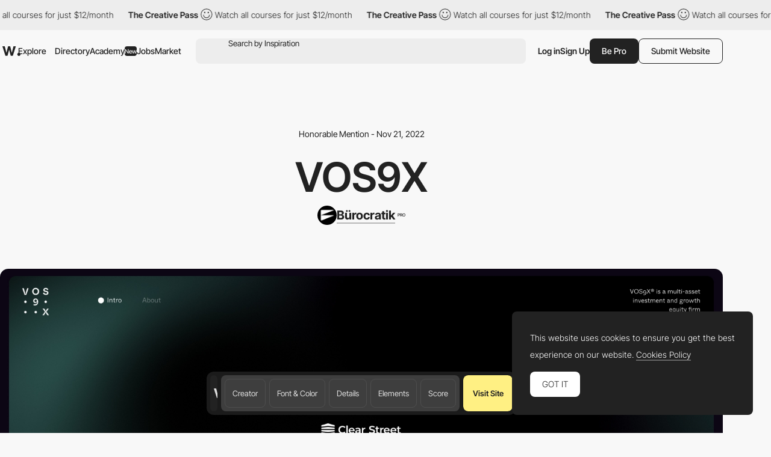

--- FILE ---
content_type: text/html; charset=utf-8
request_url: https://www.google.com/recaptcha/api2/anchor?ar=1&k=6LdYct0kAAAAAHlky5jhQhrvSRt_4vOJkzbVs2Oa&co=aHR0cDovL3d3dy5hd3d3YXJkcy5jb206ODA4MA..&hl=en&v=N67nZn4AqZkNcbeMu4prBgzg&size=invisible&anchor-ms=20000&execute-ms=30000&cb=chviyscu5cp2
body_size: 48895
content:
<!DOCTYPE HTML><html dir="ltr" lang="en"><head><meta http-equiv="Content-Type" content="text/html; charset=UTF-8">
<meta http-equiv="X-UA-Compatible" content="IE=edge">
<title>reCAPTCHA</title>
<style type="text/css">
/* cyrillic-ext */
@font-face {
  font-family: 'Roboto';
  font-style: normal;
  font-weight: 400;
  font-stretch: 100%;
  src: url(//fonts.gstatic.com/s/roboto/v48/KFO7CnqEu92Fr1ME7kSn66aGLdTylUAMa3GUBHMdazTgWw.woff2) format('woff2');
  unicode-range: U+0460-052F, U+1C80-1C8A, U+20B4, U+2DE0-2DFF, U+A640-A69F, U+FE2E-FE2F;
}
/* cyrillic */
@font-face {
  font-family: 'Roboto';
  font-style: normal;
  font-weight: 400;
  font-stretch: 100%;
  src: url(//fonts.gstatic.com/s/roboto/v48/KFO7CnqEu92Fr1ME7kSn66aGLdTylUAMa3iUBHMdazTgWw.woff2) format('woff2');
  unicode-range: U+0301, U+0400-045F, U+0490-0491, U+04B0-04B1, U+2116;
}
/* greek-ext */
@font-face {
  font-family: 'Roboto';
  font-style: normal;
  font-weight: 400;
  font-stretch: 100%;
  src: url(//fonts.gstatic.com/s/roboto/v48/KFO7CnqEu92Fr1ME7kSn66aGLdTylUAMa3CUBHMdazTgWw.woff2) format('woff2');
  unicode-range: U+1F00-1FFF;
}
/* greek */
@font-face {
  font-family: 'Roboto';
  font-style: normal;
  font-weight: 400;
  font-stretch: 100%;
  src: url(//fonts.gstatic.com/s/roboto/v48/KFO7CnqEu92Fr1ME7kSn66aGLdTylUAMa3-UBHMdazTgWw.woff2) format('woff2');
  unicode-range: U+0370-0377, U+037A-037F, U+0384-038A, U+038C, U+038E-03A1, U+03A3-03FF;
}
/* math */
@font-face {
  font-family: 'Roboto';
  font-style: normal;
  font-weight: 400;
  font-stretch: 100%;
  src: url(//fonts.gstatic.com/s/roboto/v48/KFO7CnqEu92Fr1ME7kSn66aGLdTylUAMawCUBHMdazTgWw.woff2) format('woff2');
  unicode-range: U+0302-0303, U+0305, U+0307-0308, U+0310, U+0312, U+0315, U+031A, U+0326-0327, U+032C, U+032F-0330, U+0332-0333, U+0338, U+033A, U+0346, U+034D, U+0391-03A1, U+03A3-03A9, U+03B1-03C9, U+03D1, U+03D5-03D6, U+03F0-03F1, U+03F4-03F5, U+2016-2017, U+2034-2038, U+203C, U+2040, U+2043, U+2047, U+2050, U+2057, U+205F, U+2070-2071, U+2074-208E, U+2090-209C, U+20D0-20DC, U+20E1, U+20E5-20EF, U+2100-2112, U+2114-2115, U+2117-2121, U+2123-214F, U+2190, U+2192, U+2194-21AE, U+21B0-21E5, U+21F1-21F2, U+21F4-2211, U+2213-2214, U+2216-22FF, U+2308-230B, U+2310, U+2319, U+231C-2321, U+2336-237A, U+237C, U+2395, U+239B-23B7, U+23D0, U+23DC-23E1, U+2474-2475, U+25AF, U+25B3, U+25B7, U+25BD, U+25C1, U+25CA, U+25CC, U+25FB, U+266D-266F, U+27C0-27FF, U+2900-2AFF, U+2B0E-2B11, U+2B30-2B4C, U+2BFE, U+3030, U+FF5B, U+FF5D, U+1D400-1D7FF, U+1EE00-1EEFF;
}
/* symbols */
@font-face {
  font-family: 'Roboto';
  font-style: normal;
  font-weight: 400;
  font-stretch: 100%;
  src: url(//fonts.gstatic.com/s/roboto/v48/KFO7CnqEu92Fr1ME7kSn66aGLdTylUAMaxKUBHMdazTgWw.woff2) format('woff2');
  unicode-range: U+0001-000C, U+000E-001F, U+007F-009F, U+20DD-20E0, U+20E2-20E4, U+2150-218F, U+2190, U+2192, U+2194-2199, U+21AF, U+21E6-21F0, U+21F3, U+2218-2219, U+2299, U+22C4-22C6, U+2300-243F, U+2440-244A, U+2460-24FF, U+25A0-27BF, U+2800-28FF, U+2921-2922, U+2981, U+29BF, U+29EB, U+2B00-2BFF, U+4DC0-4DFF, U+FFF9-FFFB, U+10140-1018E, U+10190-1019C, U+101A0, U+101D0-101FD, U+102E0-102FB, U+10E60-10E7E, U+1D2C0-1D2D3, U+1D2E0-1D37F, U+1F000-1F0FF, U+1F100-1F1AD, U+1F1E6-1F1FF, U+1F30D-1F30F, U+1F315, U+1F31C, U+1F31E, U+1F320-1F32C, U+1F336, U+1F378, U+1F37D, U+1F382, U+1F393-1F39F, U+1F3A7-1F3A8, U+1F3AC-1F3AF, U+1F3C2, U+1F3C4-1F3C6, U+1F3CA-1F3CE, U+1F3D4-1F3E0, U+1F3ED, U+1F3F1-1F3F3, U+1F3F5-1F3F7, U+1F408, U+1F415, U+1F41F, U+1F426, U+1F43F, U+1F441-1F442, U+1F444, U+1F446-1F449, U+1F44C-1F44E, U+1F453, U+1F46A, U+1F47D, U+1F4A3, U+1F4B0, U+1F4B3, U+1F4B9, U+1F4BB, U+1F4BF, U+1F4C8-1F4CB, U+1F4D6, U+1F4DA, U+1F4DF, U+1F4E3-1F4E6, U+1F4EA-1F4ED, U+1F4F7, U+1F4F9-1F4FB, U+1F4FD-1F4FE, U+1F503, U+1F507-1F50B, U+1F50D, U+1F512-1F513, U+1F53E-1F54A, U+1F54F-1F5FA, U+1F610, U+1F650-1F67F, U+1F687, U+1F68D, U+1F691, U+1F694, U+1F698, U+1F6AD, U+1F6B2, U+1F6B9-1F6BA, U+1F6BC, U+1F6C6-1F6CF, U+1F6D3-1F6D7, U+1F6E0-1F6EA, U+1F6F0-1F6F3, U+1F6F7-1F6FC, U+1F700-1F7FF, U+1F800-1F80B, U+1F810-1F847, U+1F850-1F859, U+1F860-1F887, U+1F890-1F8AD, U+1F8B0-1F8BB, U+1F8C0-1F8C1, U+1F900-1F90B, U+1F93B, U+1F946, U+1F984, U+1F996, U+1F9E9, U+1FA00-1FA6F, U+1FA70-1FA7C, U+1FA80-1FA89, U+1FA8F-1FAC6, U+1FACE-1FADC, U+1FADF-1FAE9, U+1FAF0-1FAF8, U+1FB00-1FBFF;
}
/* vietnamese */
@font-face {
  font-family: 'Roboto';
  font-style: normal;
  font-weight: 400;
  font-stretch: 100%;
  src: url(//fonts.gstatic.com/s/roboto/v48/KFO7CnqEu92Fr1ME7kSn66aGLdTylUAMa3OUBHMdazTgWw.woff2) format('woff2');
  unicode-range: U+0102-0103, U+0110-0111, U+0128-0129, U+0168-0169, U+01A0-01A1, U+01AF-01B0, U+0300-0301, U+0303-0304, U+0308-0309, U+0323, U+0329, U+1EA0-1EF9, U+20AB;
}
/* latin-ext */
@font-face {
  font-family: 'Roboto';
  font-style: normal;
  font-weight: 400;
  font-stretch: 100%;
  src: url(//fonts.gstatic.com/s/roboto/v48/KFO7CnqEu92Fr1ME7kSn66aGLdTylUAMa3KUBHMdazTgWw.woff2) format('woff2');
  unicode-range: U+0100-02BA, U+02BD-02C5, U+02C7-02CC, U+02CE-02D7, U+02DD-02FF, U+0304, U+0308, U+0329, U+1D00-1DBF, U+1E00-1E9F, U+1EF2-1EFF, U+2020, U+20A0-20AB, U+20AD-20C0, U+2113, U+2C60-2C7F, U+A720-A7FF;
}
/* latin */
@font-face {
  font-family: 'Roboto';
  font-style: normal;
  font-weight: 400;
  font-stretch: 100%;
  src: url(//fonts.gstatic.com/s/roboto/v48/KFO7CnqEu92Fr1ME7kSn66aGLdTylUAMa3yUBHMdazQ.woff2) format('woff2');
  unicode-range: U+0000-00FF, U+0131, U+0152-0153, U+02BB-02BC, U+02C6, U+02DA, U+02DC, U+0304, U+0308, U+0329, U+2000-206F, U+20AC, U+2122, U+2191, U+2193, U+2212, U+2215, U+FEFF, U+FFFD;
}
/* cyrillic-ext */
@font-face {
  font-family: 'Roboto';
  font-style: normal;
  font-weight: 500;
  font-stretch: 100%;
  src: url(//fonts.gstatic.com/s/roboto/v48/KFO7CnqEu92Fr1ME7kSn66aGLdTylUAMa3GUBHMdazTgWw.woff2) format('woff2');
  unicode-range: U+0460-052F, U+1C80-1C8A, U+20B4, U+2DE0-2DFF, U+A640-A69F, U+FE2E-FE2F;
}
/* cyrillic */
@font-face {
  font-family: 'Roboto';
  font-style: normal;
  font-weight: 500;
  font-stretch: 100%;
  src: url(//fonts.gstatic.com/s/roboto/v48/KFO7CnqEu92Fr1ME7kSn66aGLdTylUAMa3iUBHMdazTgWw.woff2) format('woff2');
  unicode-range: U+0301, U+0400-045F, U+0490-0491, U+04B0-04B1, U+2116;
}
/* greek-ext */
@font-face {
  font-family: 'Roboto';
  font-style: normal;
  font-weight: 500;
  font-stretch: 100%;
  src: url(//fonts.gstatic.com/s/roboto/v48/KFO7CnqEu92Fr1ME7kSn66aGLdTylUAMa3CUBHMdazTgWw.woff2) format('woff2');
  unicode-range: U+1F00-1FFF;
}
/* greek */
@font-face {
  font-family: 'Roboto';
  font-style: normal;
  font-weight: 500;
  font-stretch: 100%;
  src: url(//fonts.gstatic.com/s/roboto/v48/KFO7CnqEu92Fr1ME7kSn66aGLdTylUAMa3-UBHMdazTgWw.woff2) format('woff2');
  unicode-range: U+0370-0377, U+037A-037F, U+0384-038A, U+038C, U+038E-03A1, U+03A3-03FF;
}
/* math */
@font-face {
  font-family: 'Roboto';
  font-style: normal;
  font-weight: 500;
  font-stretch: 100%;
  src: url(//fonts.gstatic.com/s/roboto/v48/KFO7CnqEu92Fr1ME7kSn66aGLdTylUAMawCUBHMdazTgWw.woff2) format('woff2');
  unicode-range: U+0302-0303, U+0305, U+0307-0308, U+0310, U+0312, U+0315, U+031A, U+0326-0327, U+032C, U+032F-0330, U+0332-0333, U+0338, U+033A, U+0346, U+034D, U+0391-03A1, U+03A3-03A9, U+03B1-03C9, U+03D1, U+03D5-03D6, U+03F0-03F1, U+03F4-03F5, U+2016-2017, U+2034-2038, U+203C, U+2040, U+2043, U+2047, U+2050, U+2057, U+205F, U+2070-2071, U+2074-208E, U+2090-209C, U+20D0-20DC, U+20E1, U+20E5-20EF, U+2100-2112, U+2114-2115, U+2117-2121, U+2123-214F, U+2190, U+2192, U+2194-21AE, U+21B0-21E5, U+21F1-21F2, U+21F4-2211, U+2213-2214, U+2216-22FF, U+2308-230B, U+2310, U+2319, U+231C-2321, U+2336-237A, U+237C, U+2395, U+239B-23B7, U+23D0, U+23DC-23E1, U+2474-2475, U+25AF, U+25B3, U+25B7, U+25BD, U+25C1, U+25CA, U+25CC, U+25FB, U+266D-266F, U+27C0-27FF, U+2900-2AFF, U+2B0E-2B11, U+2B30-2B4C, U+2BFE, U+3030, U+FF5B, U+FF5D, U+1D400-1D7FF, U+1EE00-1EEFF;
}
/* symbols */
@font-face {
  font-family: 'Roboto';
  font-style: normal;
  font-weight: 500;
  font-stretch: 100%;
  src: url(//fonts.gstatic.com/s/roboto/v48/KFO7CnqEu92Fr1ME7kSn66aGLdTylUAMaxKUBHMdazTgWw.woff2) format('woff2');
  unicode-range: U+0001-000C, U+000E-001F, U+007F-009F, U+20DD-20E0, U+20E2-20E4, U+2150-218F, U+2190, U+2192, U+2194-2199, U+21AF, U+21E6-21F0, U+21F3, U+2218-2219, U+2299, U+22C4-22C6, U+2300-243F, U+2440-244A, U+2460-24FF, U+25A0-27BF, U+2800-28FF, U+2921-2922, U+2981, U+29BF, U+29EB, U+2B00-2BFF, U+4DC0-4DFF, U+FFF9-FFFB, U+10140-1018E, U+10190-1019C, U+101A0, U+101D0-101FD, U+102E0-102FB, U+10E60-10E7E, U+1D2C0-1D2D3, U+1D2E0-1D37F, U+1F000-1F0FF, U+1F100-1F1AD, U+1F1E6-1F1FF, U+1F30D-1F30F, U+1F315, U+1F31C, U+1F31E, U+1F320-1F32C, U+1F336, U+1F378, U+1F37D, U+1F382, U+1F393-1F39F, U+1F3A7-1F3A8, U+1F3AC-1F3AF, U+1F3C2, U+1F3C4-1F3C6, U+1F3CA-1F3CE, U+1F3D4-1F3E0, U+1F3ED, U+1F3F1-1F3F3, U+1F3F5-1F3F7, U+1F408, U+1F415, U+1F41F, U+1F426, U+1F43F, U+1F441-1F442, U+1F444, U+1F446-1F449, U+1F44C-1F44E, U+1F453, U+1F46A, U+1F47D, U+1F4A3, U+1F4B0, U+1F4B3, U+1F4B9, U+1F4BB, U+1F4BF, U+1F4C8-1F4CB, U+1F4D6, U+1F4DA, U+1F4DF, U+1F4E3-1F4E6, U+1F4EA-1F4ED, U+1F4F7, U+1F4F9-1F4FB, U+1F4FD-1F4FE, U+1F503, U+1F507-1F50B, U+1F50D, U+1F512-1F513, U+1F53E-1F54A, U+1F54F-1F5FA, U+1F610, U+1F650-1F67F, U+1F687, U+1F68D, U+1F691, U+1F694, U+1F698, U+1F6AD, U+1F6B2, U+1F6B9-1F6BA, U+1F6BC, U+1F6C6-1F6CF, U+1F6D3-1F6D7, U+1F6E0-1F6EA, U+1F6F0-1F6F3, U+1F6F7-1F6FC, U+1F700-1F7FF, U+1F800-1F80B, U+1F810-1F847, U+1F850-1F859, U+1F860-1F887, U+1F890-1F8AD, U+1F8B0-1F8BB, U+1F8C0-1F8C1, U+1F900-1F90B, U+1F93B, U+1F946, U+1F984, U+1F996, U+1F9E9, U+1FA00-1FA6F, U+1FA70-1FA7C, U+1FA80-1FA89, U+1FA8F-1FAC6, U+1FACE-1FADC, U+1FADF-1FAE9, U+1FAF0-1FAF8, U+1FB00-1FBFF;
}
/* vietnamese */
@font-face {
  font-family: 'Roboto';
  font-style: normal;
  font-weight: 500;
  font-stretch: 100%;
  src: url(//fonts.gstatic.com/s/roboto/v48/KFO7CnqEu92Fr1ME7kSn66aGLdTylUAMa3OUBHMdazTgWw.woff2) format('woff2');
  unicode-range: U+0102-0103, U+0110-0111, U+0128-0129, U+0168-0169, U+01A0-01A1, U+01AF-01B0, U+0300-0301, U+0303-0304, U+0308-0309, U+0323, U+0329, U+1EA0-1EF9, U+20AB;
}
/* latin-ext */
@font-face {
  font-family: 'Roboto';
  font-style: normal;
  font-weight: 500;
  font-stretch: 100%;
  src: url(//fonts.gstatic.com/s/roboto/v48/KFO7CnqEu92Fr1ME7kSn66aGLdTylUAMa3KUBHMdazTgWw.woff2) format('woff2');
  unicode-range: U+0100-02BA, U+02BD-02C5, U+02C7-02CC, U+02CE-02D7, U+02DD-02FF, U+0304, U+0308, U+0329, U+1D00-1DBF, U+1E00-1E9F, U+1EF2-1EFF, U+2020, U+20A0-20AB, U+20AD-20C0, U+2113, U+2C60-2C7F, U+A720-A7FF;
}
/* latin */
@font-face {
  font-family: 'Roboto';
  font-style: normal;
  font-weight: 500;
  font-stretch: 100%;
  src: url(//fonts.gstatic.com/s/roboto/v48/KFO7CnqEu92Fr1ME7kSn66aGLdTylUAMa3yUBHMdazQ.woff2) format('woff2');
  unicode-range: U+0000-00FF, U+0131, U+0152-0153, U+02BB-02BC, U+02C6, U+02DA, U+02DC, U+0304, U+0308, U+0329, U+2000-206F, U+20AC, U+2122, U+2191, U+2193, U+2212, U+2215, U+FEFF, U+FFFD;
}
/* cyrillic-ext */
@font-face {
  font-family: 'Roboto';
  font-style: normal;
  font-weight: 900;
  font-stretch: 100%;
  src: url(//fonts.gstatic.com/s/roboto/v48/KFO7CnqEu92Fr1ME7kSn66aGLdTylUAMa3GUBHMdazTgWw.woff2) format('woff2');
  unicode-range: U+0460-052F, U+1C80-1C8A, U+20B4, U+2DE0-2DFF, U+A640-A69F, U+FE2E-FE2F;
}
/* cyrillic */
@font-face {
  font-family: 'Roboto';
  font-style: normal;
  font-weight: 900;
  font-stretch: 100%;
  src: url(//fonts.gstatic.com/s/roboto/v48/KFO7CnqEu92Fr1ME7kSn66aGLdTylUAMa3iUBHMdazTgWw.woff2) format('woff2');
  unicode-range: U+0301, U+0400-045F, U+0490-0491, U+04B0-04B1, U+2116;
}
/* greek-ext */
@font-face {
  font-family: 'Roboto';
  font-style: normal;
  font-weight: 900;
  font-stretch: 100%;
  src: url(//fonts.gstatic.com/s/roboto/v48/KFO7CnqEu92Fr1ME7kSn66aGLdTylUAMa3CUBHMdazTgWw.woff2) format('woff2');
  unicode-range: U+1F00-1FFF;
}
/* greek */
@font-face {
  font-family: 'Roboto';
  font-style: normal;
  font-weight: 900;
  font-stretch: 100%;
  src: url(//fonts.gstatic.com/s/roboto/v48/KFO7CnqEu92Fr1ME7kSn66aGLdTylUAMa3-UBHMdazTgWw.woff2) format('woff2');
  unicode-range: U+0370-0377, U+037A-037F, U+0384-038A, U+038C, U+038E-03A1, U+03A3-03FF;
}
/* math */
@font-face {
  font-family: 'Roboto';
  font-style: normal;
  font-weight: 900;
  font-stretch: 100%;
  src: url(//fonts.gstatic.com/s/roboto/v48/KFO7CnqEu92Fr1ME7kSn66aGLdTylUAMawCUBHMdazTgWw.woff2) format('woff2');
  unicode-range: U+0302-0303, U+0305, U+0307-0308, U+0310, U+0312, U+0315, U+031A, U+0326-0327, U+032C, U+032F-0330, U+0332-0333, U+0338, U+033A, U+0346, U+034D, U+0391-03A1, U+03A3-03A9, U+03B1-03C9, U+03D1, U+03D5-03D6, U+03F0-03F1, U+03F4-03F5, U+2016-2017, U+2034-2038, U+203C, U+2040, U+2043, U+2047, U+2050, U+2057, U+205F, U+2070-2071, U+2074-208E, U+2090-209C, U+20D0-20DC, U+20E1, U+20E5-20EF, U+2100-2112, U+2114-2115, U+2117-2121, U+2123-214F, U+2190, U+2192, U+2194-21AE, U+21B0-21E5, U+21F1-21F2, U+21F4-2211, U+2213-2214, U+2216-22FF, U+2308-230B, U+2310, U+2319, U+231C-2321, U+2336-237A, U+237C, U+2395, U+239B-23B7, U+23D0, U+23DC-23E1, U+2474-2475, U+25AF, U+25B3, U+25B7, U+25BD, U+25C1, U+25CA, U+25CC, U+25FB, U+266D-266F, U+27C0-27FF, U+2900-2AFF, U+2B0E-2B11, U+2B30-2B4C, U+2BFE, U+3030, U+FF5B, U+FF5D, U+1D400-1D7FF, U+1EE00-1EEFF;
}
/* symbols */
@font-face {
  font-family: 'Roboto';
  font-style: normal;
  font-weight: 900;
  font-stretch: 100%;
  src: url(//fonts.gstatic.com/s/roboto/v48/KFO7CnqEu92Fr1ME7kSn66aGLdTylUAMaxKUBHMdazTgWw.woff2) format('woff2');
  unicode-range: U+0001-000C, U+000E-001F, U+007F-009F, U+20DD-20E0, U+20E2-20E4, U+2150-218F, U+2190, U+2192, U+2194-2199, U+21AF, U+21E6-21F0, U+21F3, U+2218-2219, U+2299, U+22C4-22C6, U+2300-243F, U+2440-244A, U+2460-24FF, U+25A0-27BF, U+2800-28FF, U+2921-2922, U+2981, U+29BF, U+29EB, U+2B00-2BFF, U+4DC0-4DFF, U+FFF9-FFFB, U+10140-1018E, U+10190-1019C, U+101A0, U+101D0-101FD, U+102E0-102FB, U+10E60-10E7E, U+1D2C0-1D2D3, U+1D2E0-1D37F, U+1F000-1F0FF, U+1F100-1F1AD, U+1F1E6-1F1FF, U+1F30D-1F30F, U+1F315, U+1F31C, U+1F31E, U+1F320-1F32C, U+1F336, U+1F378, U+1F37D, U+1F382, U+1F393-1F39F, U+1F3A7-1F3A8, U+1F3AC-1F3AF, U+1F3C2, U+1F3C4-1F3C6, U+1F3CA-1F3CE, U+1F3D4-1F3E0, U+1F3ED, U+1F3F1-1F3F3, U+1F3F5-1F3F7, U+1F408, U+1F415, U+1F41F, U+1F426, U+1F43F, U+1F441-1F442, U+1F444, U+1F446-1F449, U+1F44C-1F44E, U+1F453, U+1F46A, U+1F47D, U+1F4A3, U+1F4B0, U+1F4B3, U+1F4B9, U+1F4BB, U+1F4BF, U+1F4C8-1F4CB, U+1F4D6, U+1F4DA, U+1F4DF, U+1F4E3-1F4E6, U+1F4EA-1F4ED, U+1F4F7, U+1F4F9-1F4FB, U+1F4FD-1F4FE, U+1F503, U+1F507-1F50B, U+1F50D, U+1F512-1F513, U+1F53E-1F54A, U+1F54F-1F5FA, U+1F610, U+1F650-1F67F, U+1F687, U+1F68D, U+1F691, U+1F694, U+1F698, U+1F6AD, U+1F6B2, U+1F6B9-1F6BA, U+1F6BC, U+1F6C6-1F6CF, U+1F6D3-1F6D7, U+1F6E0-1F6EA, U+1F6F0-1F6F3, U+1F6F7-1F6FC, U+1F700-1F7FF, U+1F800-1F80B, U+1F810-1F847, U+1F850-1F859, U+1F860-1F887, U+1F890-1F8AD, U+1F8B0-1F8BB, U+1F8C0-1F8C1, U+1F900-1F90B, U+1F93B, U+1F946, U+1F984, U+1F996, U+1F9E9, U+1FA00-1FA6F, U+1FA70-1FA7C, U+1FA80-1FA89, U+1FA8F-1FAC6, U+1FACE-1FADC, U+1FADF-1FAE9, U+1FAF0-1FAF8, U+1FB00-1FBFF;
}
/* vietnamese */
@font-face {
  font-family: 'Roboto';
  font-style: normal;
  font-weight: 900;
  font-stretch: 100%;
  src: url(//fonts.gstatic.com/s/roboto/v48/KFO7CnqEu92Fr1ME7kSn66aGLdTylUAMa3OUBHMdazTgWw.woff2) format('woff2');
  unicode-range: U+0102-0103, U+0110-0111, U+0128-0129, U+0168-0169, U+01A0-01A1, U+01AF-01B0, U+0300-0301, U+0303-0304, U+0308-0309, U+0323, U+0329, U+1EA0-1EF9, U+20AB;
}
/* latin-ext */
@font-face {
  font-family: 'Roboto';
  font-style: normal;
  font-weight: 900;
  font-stretch: 100%;
  src: url(//fonts.gstatic.com/s/roboto/v48/KFO7CnqEu92Fr1ME7kSn66aGLdTylUAMa3KUBHMdazTgWw.woff2) format('woff2');
  unicode-range: U+0100-02BA, U+02BD-02C5, U+02C7-02CC, U+02CE-02D7, U+02DD-02FF, U+0304, U+0308, U+0329, U+1D00-1DBF, U+1E00-1E9F, U+1EF2-1EFF, U+2020, U+20A0-20AB, U+20AD-20C0, U+2113, U+2C60-2C7F, U+A720-A7FF;
}
/* latin */
@font-face {
  font-family: 'Roboto';
  font-style: normal;
  font-weight: 900;
  font-stretch: 100%;
  src: url(//fonts.gstatic.com/s/roboto/v48/KFO7CnqEu92Fr1ME7kSn66aGLdTylUAMa3yUBHMdazQ.woff2) format('woff2');
  unicode-range: U+0000-00FF, U+0131, U+0152-0153, U+02BB-02BC, U+02C6, U+02DA, U+02DC, U+0304, U+0308, U+0329, U+2000-206F, U+20AC, U+2122, U+2191, U+2193, U+2212, U+2215, U+FEFF, U+FFFD;
}

</style>
<link rel="stylesheet" type="text/css" href="https://www.gstatic.com/recaptcha/releases/N67nZn4AqZkNcbeMu4prBgzg/styles__ltr.css">
<script nonce="rkxgc2V5Dv13s6zpdcHrFQ" type="text/javascript">window['__recaptcha_api'] = 'https://www.google.com/recaptcha/api2/';</script>
<script type="text/javascript" src="https://www.gstatic.com/recaptcha/releases/N67nZn4AqZkNcbeMu4prBgzg/recaptcha__en.js" nonce="rkxgc2V5Dv13s6zpdcHrFQ">
      
    </script></head>
<body><div id="rc-anchor-alert" class="rc-anchor-alert"></div>
<input type="hidden" id="recaptcha-token" value="[base64]">
<script type="text/javascript" nonce="rkxgc2V5Dv13s6zpdcHrFQ">
      recaptcha.anchor.Main.init("[\x22ainput\x22,[\x22bgdata\x22,\x22\x22,\[base64]/[base64]/[base64]/[base64]/[base64]/UltsKytdPUU6KEU8MjA0OD9SW2wrK109RT4+NnwxOTI6KChFJjY0NTEyKT09NTUyOTYmJk0rMTxjLmxlbmd0aCYmKGMuY2hhckNvZGVBdChNKzEpJjY0NTEyKT09NTYzMjA/[base64]/[base64]/[base64]/[base64]/[base64]/[base64]/[base64]\x22,\[base64]\x22,\x22RsKDfUbCiipawoJYw7rCh2RJUiRHw7DCqWAswo5PA8OPK8OkBSg1MSBqwrHCt2B3wozCgVfCu1XDu8K2XVXCkE9WIMOlw7F+w7U4HsOxN2EYRsOTR8KYw6xaw70vNgBxa8O1w5XCjcOxL8KjAi/CqsKDC8KMwp3DjsOlw4YYw7vDhsO2wqpEDCoxwozDnMOnTVDDj8O8TcOiwoU0UMOSQ1NZRAzDm8K7WsKOwqfCkMOzcG/CgSzDr2nCpwdIX8OALsOBwozDj8OIwq9ewqpnTHhuDcO+wo0RKcOLSwPCocKEbkLDmQ0HVEZ0NVzCtsKewpQvMxzCicKCW0TDjg/[base64]/CkvCocKvw7oow5xew7g0IMKkw7tHw4N/LRPDux7CuMKFw6Utw7ACw53Cj8KpD8KbXyHDuMOCFsOGCXrCmsKdNBDDtm10fRPDhyvDu1kNa8OFGcK1wpnDssK0XsK0wro7w5o6UmEwwrEhw5DCn8ORYsKLw6M4wrY9BcK3wqXCjcOlwrcSHcKrw55mwp3CsULCtsO5w6fCi8K/[base64]/DjcOAw5/CqsOqW8OjKMKgX8OcQMOSwrppbsKyexAWwq/DkEXDpsKJS8Odw7YmdsOxUcO5w7x8w5kkwovCjsKFRC7DnijCjxAtwrrCilvCjsO/[base64]/[base64]/[base64]/DszZJYsKGU2rDhMOTwrvCuBTDmMONw6TCq8OrwppWRcOXcsKyJMKaw7jDgH81wqp6wpXDtEItQsOZS8KRYmzDowEaOMKrwqfDv8O1DA81IF/ChBXCuTzCrXc8KcOed8O5f0PCqXnDqwPDnmbDssOyXcO0wpTCkcOFw7ZeHjTDucOMLsOewqvChcKdE8KNaQR6SEDDlcOzOcOMKH0Ew4lXw7DDgB8yw6bDqMK+wp8vw6wWeEYxOARCwqx/wrfChF8Nb8KYw5jChxQpDArDpCx5M8KiRsO/ShHDjsOzwrUUBsKrLgNMw4cFw73DpcKIBQHDiWHDk8KtMEI2w5LCpMKtw7/[base64]/wpbCi8OVBcK7LBklMcOnw5fCuSDClkU9wpXDu8OYwqvCvcONw77CnsKfwpU+w6/CncKzM8KCwqLCmTFSwoMJc1jCjsK6w7LDj8KELMOMTUjDvcOwCkPCpVzDhsKbwr09IcOFwpjDvlDCt8OYWy1VScKkKcO/w7DCqMO+w6dMwr/Co0Uyw7nDhsKgw5lvE8OEc8KyfX7Dj8O4LcK7wqEMNGUnTcKtw5NZwrZsJcOBJcK2w4PCvk/[base64]/BMOOwrB+GsKuwpk/w41NbMKyRMOGD8OsV0x1wrnCt1zDjMKCwqvDq8KdUsKNbmkJJH1tah5zwqsFTkXDv8Oewq0hGTo/w7AsAEbChsOtw4zDplbDi8OndMO9I8KBwqsbY8OKCgITcw8oWC7DmTfDksKqIsKKw6XCrsK+Vg/Cv8O/GwfDrMOMIB8gDMKaS8OTwoDCpgzDrsKyw6nDucObwo/DvT0cGkwOw5IIZgzCjsOBw4wqwpQ9w6xDw6jDtsKHMHwQw44twqvDt1jDnMKFKMOMDMOiw7/[base64]/[base64]/DmhZAW21UZcOKIsOZw5w3w4Zew5fDlAgcw7ktw43CmQzChcOLw6bDlsOuD8Ovw7VXwqs8B0Z9L8Osw4QEw7nCusO8wpjCs17DtsOXHmsGYcKWLAIYQgISCgbDliNOwqbDjElXGsOXOMO9w7jCuUvCkUc+wrIVQcObCDF2wrd/E0DCisKow4txwpNadXjDunIIaMOUw6ZKOcOzL2fCmcK/wofDiiDDlsOBwpoOw5hvWcK5RsKSw5fDs8OtZxLCoMORw4HClMO8GyjCsQvDqitYwo4swq/[base64]/woYQw4tPwr/DjcK2M8OZw5fDlsOFQBtLP1TDoMKtwqQpw7F/wovDmjjCjsKywopjwojCpQzCocO5PkY3D3vDtMOLUxoQw7XCvTXCnsOYw41HMkN+wqE3M8O8YcOzw7EtwoQ5GMO6w6jCvsOJOcKAwpRAIgzCqVtCKcKbVjnCkm8iwpLCongPwr9zBMKLIGTCuSrDtsOrP3HCpnI3w51ebcKYIcKLXGwfXVTCvE/CnsKuTmHCn1DDpWVrdcKkw4sFw4bCrcKUaA5YAGAzMcOmwpTDmMOHwpzDpnZiw6ArQUzCkcOqKVPDmsOJwoccKcOmwpLCogQIccKANHHDlgTCtcKWCTBhw5FObW7DuCAQwoHCsyjCuF0fw7xqw6nDllUmJcOAV8KbwqUnwoQWwqZiwp/[base64]/DjijDvyB1wqBhC2RGTF/[base64]/Do8KTaj8Oc8KxCMKNasKlw4TCicOPZcOBWsOSwoYCd1PCncOZwqfCkcO6w79WwoPCoxlwJ8OUZA7Dm8O3XT4OwpcTwrVLGMKKw748w41jwozCmh7Dp8K+W8OywoJXwqRAwr/CoycLw4PDrkTCk8Okw4pvXRBxwqXDjGhQwrwoW8Obw7/DsnFZw4HDm8KsBcKyCxrCljDDrVdGwp1uwqghD8OXcDNww6bCtcOKwoPDi8Ocw53DgsOmb8KrO8KLwpbDrMOCwprDocKjdcOAw4Q9w5hbX8OXw7bCjcOEw4fDrsOfw5fCsw50wqPCtHhVVibCtg/CrQMIw7nChMO0RMOIwqjDhsKJwokMX1TClivCvsKzwo3CvDMWwpw4UMO0w6DCr8Krw5rCrMKCI8OYJsOkw57DlMOJwpXChB3CoB4/w4nDhjLCrk1Zw7fCkgpSwrbDvUd2wrDDs3/DgEzDtcKJCMOaH8K6OsOsw4FqwrjDhwbCrMOrw4sKw4IMNQkXwoR6EW9Aw5gTwrhzw5kLw7LCncOzb8O6woTDuMK7LcOqA2NsIcKqBBPDvXLCrGTDnsKXCcK2IMO2wqlMw4/CskXDvcO7wqPDjMK8OUQ1w6wmwrnDn8Olw7QrRDU+fcKnLT3CvcO/OlrDkMKqYsKGe2nChT8FSsK/w6TCug3CoMO1QWJBwqdfwrJDwpphAHMpwodIwpzDlGFQKcOPRsKpw5wZRUklGhbCgx4hwqfDu2PDi8KqZ1/DjsOPLcO5w6HDhMOgBMOyCcOmMUTCscOlHDNgw78DQ8KgF8Ksw5nDlCJIBQnClksHw7lywpAlPgsvKsKoeMKAwpw/w6kqwpN0dsKNw7JNw5p2TMK/[base64]/Ds8Ozwqc2w4HCkSYZw6HCjsKVFsK3wqJuc8OeJRHCuU7CvsKxw6DDvkFAYcKow6gLEmgzf23CvMOPQHLDl8KPwr5Jw503VXHDqDJEwqfDkMKEw5vDrMKvw68dB2IeKx49fR7DpcOUHX4nw4rCnQLCmFIfwowXwrQpwojDsMOow74nw63DhsKQwq/[base64]/w7bClD01VMOQwq/[base64]/CtjJhwqHCniXDjsKTwoTCncKsJ8K8HCN2w5jCmlYLwrZTwqcVBSgXL03DisOXwoJ3ZQ5fw4rCoAXDtD/DlBckE1hFNSwuwoNqw4XCnsODwoTCncKXOMOjw5UxwrkCw7s1w7HDisOhwrDDvMKiLMK9IisTfUV4cMOqw494w5cMw5J5wqbDkhl9UQNTNMKOWsK4RUvDmMOWYnskwo/CvsORwprCn27Du2rChcOzw4vDoMKYw4MRwpjDkMOPw6fClQtzPsKXwqnDsMO9w4crfcOSw6DCm8Odw5AoD8OiQHjCqlFjwp/[base64]/[base64]/DkHfCssOyTGNAaMKOw6A+VVHCp8KBw605Bk/DrcK0TsK+EV4hEMK/aWI3D8KlbMKGJUstbcKLw4DDucKeCcKEVg4LwqfCgzkJw6nCqCzDhsKFw6g1DgDDvsKsQ8KJKMOhQsKqLwFnw6gww6zClSrDmcOBHlPCl8KvwovCh8KRFsK6AGw0FMKgw5TDkyodY2UjwofDnsOkG8OWEEJmC8OYwoTDmsKGw7tbw43DtcK/LTDDpWd4ZXMeecOLw5t4woLDoULDrcKzD8OVQMOoVU5SwodFfC1pWnd1wrYDw4fDusKODcK/wo7DgmHCicOPK8ONwokHw44GwpEJcUx4OAXDoQRaf8Kkw69vaS7DgcO2fVgYw5NEEsOATcOVNDYgw6YXFMOww7DCm8KkWxnCr8O7KnVgw7wiZX5FVMOxw7HCs1pRb8Oiw5TCrsOGwpbDuAPDlsO8w4PDt8KOIMOswr/CrcKbEsOew6jDn8K5w5ZBX8O3wpJKwpnDinYbwoAgw4hPwpYZTiPCixFtw7Q4UsOJRMORXcKwwrV/KcObA8O3w4zCtsKdTsKAw6vCqDAocyLCoGzDhRrDkMOGwrR8woICwqAJKMKvwodkw6JuJRHCkMO6wrrDuMOQw4LDu8KYwpjDh0zDnMKOw7V6wrEsw7jDvhHCpifCinsIe8OcwpdMwqrDukvCvijCnmAgEX/[base64]/DlsKIXcOVw4J1w4bDmcKyF1gFNcOuw67Cm8KJb8OTaRrDsWUKdMKmw6vCjD5Nw54Rwr9Ef3fDlsOCARDCv0Zsf8KOw5tEOBfCrUfDjsOkw5/Dth7DqcOyw6VIwrnDgBdsBlcrPAlMw6M/wrPCpxjCvizDjGRuw5lZLkoqNQvDmMO1BcOtw64VUwFaeg3DoMKgWVl5a2cXSMOcfsKzKx9aWAPCpsOdSMKoHkFdQBJVUgICwrXDiR90CMKtwoDCjS7DhCoGw4VDwo9JHWEuw43Crn/DinvDsMKtw51Aw6EKUsOfw7MNwpnCkcKxNHvDs8OdbsKLHMKRw6/Dq8Opw6LCnRfCtSxPIRzCi3BEBDrCscOmw5RvwrfDicKTw4jDigc5wrYYMV/DoTkHwrLDjQXDoUVQwoHDrmrDuAbCtcK9w7hZAMOdKMKrw63DucKceF8Fw4XDgsOtJgkeW8OaazHCtDwKw5TDrWd0WsOpwqZ/KS/[base64]/DrsKrwo5BLBhqwp0+GsKhL8K2J8Kawq9Dwr/DgcOhw6deW8K4woXDuSRlwrfDisOcQMK0wo9ofcOZZcOPMsO8fsKMw4vDrkHCtcKpCsKIAzvCtw3DgxIJwoVlw4zDlkzCp3zCk8K6TMOVTSPDvsO1DcOLTcOOGx3CgsOXwprCrEURKcKlFMKuw67DkDvDmMOjwpnDk8K7HcKQwpfCoMOGw7/Crx42FcO2VMK5LFsbSsO4H3nDnxrClsKmbMKyGcKrwrzDkcO8fzbDiMOnwoDCrDxEwq/Cjk8xSMOdQiJZw43DsRbDncKRw7XCosOEw6cmLMO2wrrCo8KyScOXwp08wqPDrMKiwoHCgcKHSgR/wpw3dHjDgmbCr2rCojzDrQTDm8OzWQIhw6vCsVXDonl2YSfCssK7DsK4wozCo8KyD8Oow67CocOTw7BPbmNiSmwUbB08w7vDqsOHwq/DkG4ifgYUw5PCngp5DsOoW3s/[base64]/Cp8KNXUbCo8KBE3gUw7vDgMO5wobDjcOfDHgrS8K3w4Z/En18wrkvCsKtasO6w4RSdMO9Ijp6B8OlBsOJw5DCnMO3wp4oLMK6Di/[base64]/Dv0nDqsO7W0/Cl8O5T8KgZMOnw6c4wqcfw5PCihp7HMKdw7IwRsO9woPDgMOaE8KyRCjDscO4dDHClsO+OMOaw6PDpH3CusKWw7XDs0LCmS7CpWjDqS0KwokLw5kiUMO/wqdsAg99w77DqSzDrMOpesKwByrCv8Kgw6/CoEINwrx3TcOzw6svw4dYLMKJXcO4wolyDWwCGMOdw7JtdMK2wobCj8OnCsKBO8OPwrjCuHUJYQ0Lw44vU1zDkQPDvGlNwo3DvEdSScOdw5zDmsOxwrdRw6DCrR9zKcKJXsK9wqMQw7HDvMO/[base64]/w78dw6FPwonDncKwfABNY8K/w4fCsGzCu2tUEcKKMRorM1TDoUEbFn/[base64]/[base64]/[base64]/Cmg9Pw4M6wq7Dh1B6EsK5e8OzNk7DsE9VfMOawr9mwr7ChG1QwplPwoE2X8Kvw6JEwpHDjsKWwps6Z2TCpkrCtcOfeErCvsObIU/DlcKjwoMeY0ATPhphw5McecKoPmNSJnUZPMOQK8K3w6EcbyLDpWUbw4wTwph0w4HCt0LCsMOMZF0GJMK0S1pQZFPDg0gpAcKRw6wiQcKPbEXCrxQoBiPDpsOXw6rDoMK9w67DkmLDlsK/Cm3DhsOVwrzDi8K1w4BhLXUCwqplCsKewrVJw7MybcKyLyjDvcKRw4rDgsOxwqfDuSdaw7gJEcOnw4/DoQ/Cr8OVO8Opw51hw7Alw49/wpRcSXLDtUgjw6UxcMKQw6JDI8KsQMOUNC1vw4PDrUjCs2PChUrDvWLCiGDDvg42XgjCj0/DiGFaV8KywqZTwot9wopuw5ZWw49rPcOLKR3DkmZTIsKzw4V5ViRFwoRZH8K0w7Zow5XCuMK/[base64]/CtWzCmShhN8OKJSDDlcK8CSTDuyYAfMKNw5fDiMOnVcOzJjZrwrtpf8K8w4zCscOzw7PCvcO1AENmwpXCkwt2IMK7w7XCtVkcLSnDvsKxwo5Kw4bDhh5IOMKrwrDCjWTDsAlswoLDnMKlw7DCr8O2w6tMVsOVQUAzfcOLFlJkEjNNw4/[base64]/Dr8KvwpzDpcOfQAvCol/CuE8xwrnDlsKzDsKFRMOUw5ECw4nDm8OpwpJVw6fCtcKywqfClAbCoBJnbsOSw54LBF7Dl8Kyw6TCicO1wqrCunjCt8OBw7TClyXDnMOnw4DCl8K/w4VwLhhZO8OWwpwawpJ8csOzBC9pUsKIAizDv8K0KcKTw6LDgSfDoj1bXHlTw7TDkQkveFHCjMKACTrDjMOpw411f13CiyLCl8Oaw48fw67DgcOOYUPDq8ODw6IQXcKTwqvDjsKTKRg5dHjDmFUgwpNJO8K0BsKzwrsIwocrw5rCisOzDsKbw75iwqXCqcO/wr19w6fCt0LCqcOUMV4vworCp1xnMMOkTMOnwrnCgMOPw5DDt2/Cg8K/[base64]/wqTCrsKWw6NBc1jDlGjDnS3CsMKmb8K2wrQ9w6LDvcOQDBXCjWPCqynCvQHCvcO4dsKwccO7W2nDp8KFw6XCpcOXdMKMw7DCpsOFc8K8QcKYfMOpw5VbQ8OBBsOiw4vCqsKcwqYSwqddwr0ow7gFw5TDpMKdw4nCl8K6XCcjPlwRTHZWw54kw6zDusO0w5XCqU/Ct8ORczY1w41IL0kAw6hRSE7DuzLCrBE5wpN0w5cNwplpw6c4wqHDiVdOcsOxwrDDriJiwonCnmvDkMONdMK3w5XDgMKxwobDkMKVw7fCokvCn1p4wq3CqUVQTsOCw4U/[base64]/TC8wwpVjwo/CmWrDhV3Csyx3wrDDoWTDq1PCiyvDtcO4w6sHw7BEAUbDrMKvwpA7w488VMKDw6DDuMOgwpjDvjVGwrvCrMK/PMO+wprDjcOGw5RNw5bCvcKUw7VFwrPDr8O6w7h6w5/Ctm42wqHClMKTw4hKw50Qw5cVLsOnWwvDkW3DpsKIwogBwoXDiMO3UnDCvcK/wrfCoWBnNMOaw59ewrfDrMKIKsK2PxHCsSvCrxzDqDwWQMKVJhHCnMKow5JewpQ+M8OAwoDDumrDucK+JxjCuTxhVcKia8KCY0HCkh7CqWXDiVl0ZcKIwr7Dt2BNE2ZIeRB/[base64]/CosOlwogULCMCwpwvLsKgw5LChlTDg07DiEDCscO9w6FowojDm8KhwrbCsidPZ8OOwpvDr8OxwpIFNRzDrsOpw6E3dMKKw5zCrMOpw43DrMKuw5bDoxzDlsKKwotUw6Fgw4ERLMOXXcK4wphBNcOEwpHCpsOFw5I/RzU0fDzDlUrCn2TDikXCulIKScK3bsOLHsKFYixmw6QSOR3CrivCmcOgMMKCw57ClUxBwpFOO8O/[base64]/CqsOwDHZSdBo8VDdBw7bCmsKKB1fCusOBN1nCp1dWwooBw7XCscOkwqdbB8ORwoQPRRHCmMOWw459IBrDh1pPw5/Cu8OIw4PCvB3Dln3DmcK5wpcZw6EjfjZjw7DDrg3CsMOqwr1iw5jCqsOGScOowqlEwq13wrjDl1/[base64]/CpsOxwogCw5jDtyDDpMOpwr7DlXwZQMKGw5XDsX5jwp8hTMO6wqRRKMKzUBszw7pAfcOpOz48w5AEw45swqtgTT1mOBnDgcO1dx/CgUwBwrrDjcKpwr/CqB3DnEPDmsKJwocswp7DiUEwKsOZw50Yw4XCvRTDmDzDmMOMwrbDmknCtsO7w4DDkEHCk8K6woHDlMKtw6DDl013A8Onw4AEwqLCvMOvV3TCoMOvUXvDli/ChAcKwp7DtAPDrlbDj8KWDGHCiMKFw4NMU8KIMS43JVvCq3BrwrlzAkTDpkbDrsK1w7gXwrYdw4xrFMKAwr9vMsKPwogMTCUHw7zDmMOKJMOtT2QywoNvGsKMwrBTYhBEw7zCm8O0w6Y6Z1/CqMOjBcO3wp3Ck8Ktw6rDsibDtcKzJgjDp0vCq2/DnCZ/KcKqw4TCqDDCvSdHTxHDkyw0w4zCvsOuIUUJw6hZwo1qw6bDoMONwqsMwrwiw7DDl8KkPMO5ZsK6OsK5wqHCo8KrwogEcMOYZkovw6/CqsKGUXt/Kkl/[base64]/[base64]/[base64]/LsK4YsKvwq9LwoHCljQfwrAyUlDDpW8dwpgUMGHDt8ORayxiRGnDtsKkbhvChh3DjRZ8GC5Qwr3Dp0XDo24DwpfDqA8Uwq4CwqE9PcOvw5w6Ck/[base64]/[base64]/[base64]/CtCkaw400woUeYwjCg8ORw4vDgsOBaMKFEA/CmsO7ZxoQwoclZgTCjFzCtUxOC8OgdgfDtHrCtcKiwqvCtMKhLnY7wrrDkcKIwqIbwr0ow7vDiUvCocKIwo46w4BNw4wwwqh3M8K3G2DDqcO7wqDDnsO5P8Kfw5DDsm0qXMOrbFXDsSI7acODLsOPw4B2Zip9w5Q/wqjCu8OEZiLDl8KcC8KhGsKCw4PCkjdAWcKow6lnEGjCsQnCiRjDiMK2wrt8BWbCvMKAwrLDjR1UZ8OTw7bDnsKDGGzDhcOqwpU1B3dGw6UUwrLDqsOQM8KXw6TCn8Kww64pw7FEwp4dw4rDhMKJWMOkcXjCtMKiWWkVMmvDoB5CRRzCh8K9Y8O2wqQGw7F0w5VNw4/Ct8K9wpFiw73CjMK8w5V6w4nDicOFwqIZCsKSMsOrdMKUD3RZVgPCjMOecMKhw4nDucKZw5PCgllvwrXClW4zJn/CrirDgVTCusKEBj7CqsOIDhdGwqTCssKSw4UyYsKCw68/wpsFwq0qDHhicMKOwptXwp7CoXzDpcKLCwnCqi7Di8KgwpBXPUNrNSTDo8OwBcKKYcKbfcO5w7cVwpPDrcOoD8OwwpBJE8OURFPDomRMwpjCscO3w78hw6DDusK4wpkJRsK6RMK1TsKjX8OMWnPDlgEawqNswr/[base64]/Cj8Ozw4ADw7Vrw4tRUF9UP8OmCi3CqcKfacObPUNRHjPDtl4FwrvDn3kGJMKEw59hwqZ0w6IywqtmJltsL8OQZsOAwpdQwop8wq3Dq8KTVMKxwqFOJjgvU8KNwo1WCgAWQholwrTDqcOJN8KQOMOdDBzDmTrDv8OmMsKTEWFkw6/DqMOcbsOSwr1iGcKzI1LCtsOgwo3CqU/Dpi9lw6vDlMOgw705PHY3PcONOg/CsULCvwBEw47DlsO5w4vCoB7DsRQCe0RlG8Kqw6osQ8OjwrgBw4FIGcObwrnDsMOdw6xvw5HDggxiCDXCj8K7w7JffcO8w4nDgsKOwq/[base64]/worCqn7Dg1TDpwbCnVfCoxTDr3kBwroNVXvCicKGw53DjsKOwodmFXfClMOHwozDp0EMFMKIw4HDohtewoArWng3w50XYnbCn188w44JCnRDwoLCl3gPwq0BMcKpdhbDjSPCh8KXw53Dp8KEaMK/wotjwprCpcKew6olBcKtw6PCtcKLO8OtJzfDj8OZIizDmUtCMsKMwoTDhMO7ScKVYMK9wp7Cn1rDmBTDsBHCkQ7CgMOBDzoXw6tBw6fDo8KaB3bDo2PCsTYzw6vCnsOOK8K/wr9Aw7xnw5PClMKPCsKxLh/Dj8OFw73ChAfDuG3CqsKfw590XcObQ15CecKWLsOdU8OuEhUTNsKrwrYSPkDDlcKJY8Osw70/wpErNHNbw6AYwozDhcK6LMK4wo4QwqzDn8KJwofCjk57a8KGwpHDk2nCmMOJw6kZwqZZwrTCk8KIw6rClwB1w7c7wpVLw6bCpR/[base64]/Dl8KiMjoYw51Dw69Aw7hIw54Qc8KMdMKSw7BxwqskaVDDskVxLcK+wqLClSBywoUhw7zDmcO+GMO6GsO0G0Q5wpo8woXCusOsZsK5L2t1FsO/[base64]/woLCrcOpZBIGIFTDrsKUEwRDMMKhDSjCiMKDPypdwqB3wp/CtMOodXvCpxzDj8KkwqrCosK/[base64]/DjsObw5c/X1zDh3U6AwgmEMKNCjrCgcOxw5FaWGRgNirCvcK7KMKWQcKWwprDlMKjCBHDhzPDlwsDwrfDqcOXfHzCnAQtT1/[base64]/[base64]/CtMK7AsOXw5wwEMKodCg5NcK7wqBMwozDgw3DusOgw4HDg8K7wo0Zw5vCvFnDscK2GcO0w4jCqcOGw4fDsV7CnG06UXXCn3YYw4oKwqLCvRnDr8Oiw6TCuQFcEMKdw5jDmsKIG8O5wqkSw4bDtMOUw4PDkMOxwoHDi8OqDDM0QT8hw7FOKMO7csKtWwt/ezxQw5TDiMORwrlkwqvDtTAVwpgWwr7CjgDCiAxBwozDhhTCo8KTWzNXYhvCvcKQccO6wqk9UsKPwobChB3Cq8KEEMOFRB/DjzgFwpXCsnvCkzsMNcKTwqrCrBTCucOqAsKPdHMBRMOow6MKHyzCmi/CtHp2GMOhEsOnw4jDjSLDscOaWTzDpTDDnEM6JcKewoXCnw7CsRbClwnDoEzDl2jCrhlpXxbCvsKiH8OZwobCnsOYZQsxwovDrMOkwoQ/[base64]/[base64]/CvhjDhBrDgAjDtcK6NsOOwrHDjlBlwp0NUsKTVQjCr8Otw6teZk5Ww70Dw557YMOvwpIJL23CimQ2wp0xwqk7T0EGw6jDjMKIf0/[base64]/[base64]/Ds8KfSiltwoHCmUPCp3UZwqLCm8K/[base64]/[base64]/Mid+w7cBXkNsGWITFnPCjDZfw5XDpjHCq8Kbwo3CujhHHUUewqzDjWHCgsOXw7Zcwq19w5nCjMKTw4YRDifCqMK4wpAWwqNnwr7Cg8KLw4fDhzJSUiN8w5RlCVYdfDLDucKewop3D0dRe28PwqTCiFLDi3zDh3TChATDsMOzamQNwo/DhhpCw5vCq8OMURDDo8OSK8KTwoRsGcK5wrVXa0LDlFTCjmTDtB4EwqpZwr14esKzwrtMw41TEkZ9w6/CiGrDmkshwr86dgnCi8KXQS0Yw683VcOQacONwr/DrsK1X3plwr09wq8gL8Opw781OsKdw45OLsKhwrRbQcOqwpw8I8KKL8OGIsKJJMOTfcOKNHLCn8KQw5IWwozDmCbDlz/CkMKNw5U1TVc3NV7CncONw5/DnCnCoMKCSMKNNDoEScKkwpxBEMOkwrE3QcO0w4VSdsOcOMOaw4AOBcK9AcOzwrHCrTRzw7AoD3/[base64]/[base64]/DpybDjzfCvFvCkcKQw5ZWw6Rnw7TDkS7CkBcIwr80cC3DlsKpDgHDsMKzOUPCncOPXMKwDg/DvMKEw6/ChlsfB8Olw67Cgz8ww5V9wprDjEsVw74qDAFwacKjwr1Cw4Mcw5luC0V7wr8+wpRuYUoXEcOTw4TDmkRAw6dMeUwUKF/Dv8Ktw4t2asOdJcOXEMOCA8Kewr/[base64]/w4PDmMOUdlcwUA1MwpEvAsOgwqLDkMOgwpxzRcOXwqsmfsOawrYDWcO4eEjCucK2VRzCpMO2cG8MD8OYw5xVKSUtBSHCmsOmHxMTc2bDglYUw4TDtgBNwoHDmEHCni4DwpjClMOYJUfCp8OSdsKCw4pdOsOrwpNwwpVJwr/CoMOxwrIEXhnDtMOKAl8xwqnCnlRIP8OXTTXDhXMVWmDDgsOaU0DCocOtw5BxwpTDvcKJKsONJQbDpMKfeGstOF8EfsOLOSIow5F/[base64]/w68VYcODwr1GwosPwqpFRsOWwqLCnMOHw7UGAsKbP8OBKzrCnsO+wo3DtsOHwrfCmFIeDsKTwobDq3gJw6HCvMOqScO6wrvCv8O1UC1rw47DlGAtwqrCjsOtciwLDMONTGbCpMOFwr3DuFx4PsK2HljDhMK8ax8DQMO+fHJOw6/Cgj8Pw5lmLXPDjsKXwrPDvcONw5bDhMOicMOcw4DCtsKOEMOWw7HDt8KzwrjDgV8aG8OOwo/Ds8Ohwpw7NQArM8OZw7nDuTJJw4ZHwqXDqEFxwo3DnULCqMO4w7HDgcKYw4HCjsKTIMKQOMKTX8Kfw4tbwrozw6pKwq/DisOuw6MtJsKjS3PDoBfDiUrDnMKlwrXCny3ChsK1fRRaWi/DoBTDssOyWMK+f3DCqMK1NHEpRMKOdUTCocKOMcObw6Mbb3tAw6DDr8Khw6PDpwYxwo/DpsK+HcKECMOpdSjDoWBJWTvDgHLCpSDDmjE3wp1rJcO+w7JUEsOrfsK2AsO2wqlLIhDDosKaw5JlJcO1wptewrXCnRVvw7/DqDliO3oECV3CjsOkwrZxw7bCtcObw553wprDiVYhwoQIcsO/[base64]/[base64]/DulRlwojCrsKIFVN5PcKjw4gzBk/DjQrDrMKlwrJgw4vCglTCscKhwoFRalgDwrItw53CqMKyccK3wozDksKcw79kw5jChsODwro+OMO+wrkAw4nDjS0JD0M+w6rDiVALw5vCocKfJMOowr5fAMO/UsO7wqokw6HDo8Ouw7HCljvDrS3CsCzDolfDhsONCBnCrMKYw5dtdWHCnD/[base64]/ClsOXSMKYQQMjw61/[base64]/[base64]/[base64]/DksK0w6DCg8KewqNUXsOdwpPCujUtw5rDq8O3ODLCgTQZASjDjVDDn8O6w5lSfhDDrGbDmMOTwroow53CjnTCkH8zw47DoH3CncOuW00GG2vCh2XDmsO7wrfDscKsbW/DtlLDicO6bcOCw7HChyZgw6Q/AcKgVidzc8Ogw7lkwo3DpGB7VsK1XScJw4LCrcO/wp3DpsO3wpLCs8KQwq4bAsKiw5AvwrDClMOUAV0Rw7bDvMKxwp3DtMKyX8KBw4k4CFQ7w543w7sNKEIlwr8sK8KMw7gXDhrCuAonWCXCisOYw5TCncO1w7gbIFnCvwXCr2DDgcOcITbDhADCv8K/w6REwrTDosKvWcKdwps5NiBBwqTDgcKqax5cAcOUScOyPUTCjMOawpl/[base64]/CvmHDkx1Sw6FNXCXCnAsvwp7Dlk0zwqbCuMOXw5nCljrDoMKNw69uwoTDjsK/w6IQw45qwr7DpxDDncOtLlAZfsObFBE1FcOOwrnCsMOcw4/CoMK8w6jChMKsVVDCpMKZwoXDpcKtY3M1woFgCwhYHsOOMcOCX8OxwrNWw4t+PxACw6/DjVcTwqY2w6rCljIwwpTCusOFwqHCvgd5Kn9ZSCvDiMKQABpAwp8nd8KUw50cdsKUcsKww7XDqzjDssO2w7zDryRQwoXCoyXDiMKneMKKw6DCkAlBw7lkFsOGw4kXMEPDvRZBU8KUw4jDlMOCw57DtV9owppgPAHDplLCr0DDpMKRR0EpwqPDsMOEw7/[base64]/CpVfCrHUcwo3Chl1Zw4RNE2PDt1LDncOTE8OCXRYeY8K3Q8OWMgnDihfCuMKFWhDDqMOZwojCgSRNcMK5d8Oxw4wRd8KFwqrDsk43w7rCtsKdDnnDvU/CosKrw7vCjSXDgEZ/T8KcHn3DlHbCucKJw4I+fMObXhsnGsKHw6XDh3HDoMKyFsKHw6HCrMOQw5ghWCrDtnLDhgEfw4Z9wonDjMKsw4HCs8Kxw5rDiCB+XsKeflAMQFjDuFwEwoXDvnPCjG/CmsOywoRGw4AKEMKCY8OYbMO5w7d7YD3DlMKMw6lsQcK6e0PCqMOywobDp8OmWzrCtjxEQMOhw7zCg1HCuC/CtyvCkcOeBcK7woglBMOGLVM/KMOTwqjDksKswqU1XkHDt8O9w6jCkGHDlwTDkVkmGcODS8OewpXCs8OIwpzDrhzDt8KHZsKFD0vDi8KrwqxWBUDDmhrCrMKxVhB6w6pQw6BLw6N3w63Ct8OaIcOnwqnDnsKqVlYdwpc/w5k5UcOPQ196wpdyw7nClMKTWwIBd8OFwqjCqsOGw7PDnhg/GsOuGsKGUys8UXnCrFYaw67DhcOSw6TCmsKQw7DChsOpw6AUw43Dqk92w746NR4UXsO+w6PChzvCnjfDsnNpwrPDkcOaF2vCsxRqdVHCk2rCuVYwwqtFw6jDuMKmwpvDmELDnMKaw5LCtMOrw5lIB8KiAsO5M2NzNFkLScKnw5Agwp55wqcLw6wqw4w5w5www6/DvsObGTNiw49sJyjCo8KdSMOXw4fDqMOiLMOlED7CmD/Ck8KKRATCgcOlw6DCnMOFWsOyQsOcLcKebTrDv8KfSw4zwrJVKsOsw4gKwoLDicOfYA\\u003d\\u003d\x22],null,[\x22conf\x22,null,\x226LdYct0kAAAAAHlky5jhQhrvSRt_4vOJkzbVs2Oa\x22,0,null,null,null,0,[21,125,63,73,95,87,41,43,42,83,102,105,109,121],[7059694,323],0,null,null,null,null,0,null,0,null,700,1,null,0,\[base64]/76lBhn6iwkZoQoZnOKMAhnM8xEZ\x22,0,1,null,null,1,null,0,1,null,null,null,0],\x22http://www.awwwards.com:8080\x22,null,[3,1,1],null,null,null,1,3600,[\x22https://www.google.com/intl/en/policies/privacy/\x22,\x22https://www.google.com/intl/en/policies/terms/\x22],\x22THDoyhlzR2jGFXViHRFxUwFW53oOtpuB9StzjDJMSAQ\\u003d\x22,1,0,null,1,1769822409506,0,0,[120,28,218,184],null,[131],\x22RC-IDW5J_vhA4CsTw\x22,null,null,null,null,null,\x220dAFcWeA5iGJULaX9ifx4EsnJ2MMf1BQVEgiA7JYlARKvFpHjxnAnTpmGV_648tQZ6geoU5_4DSzw8iRFidWmt8wvGF23TW-R6pw\x22,1769905209332]");
    </script></body></html>